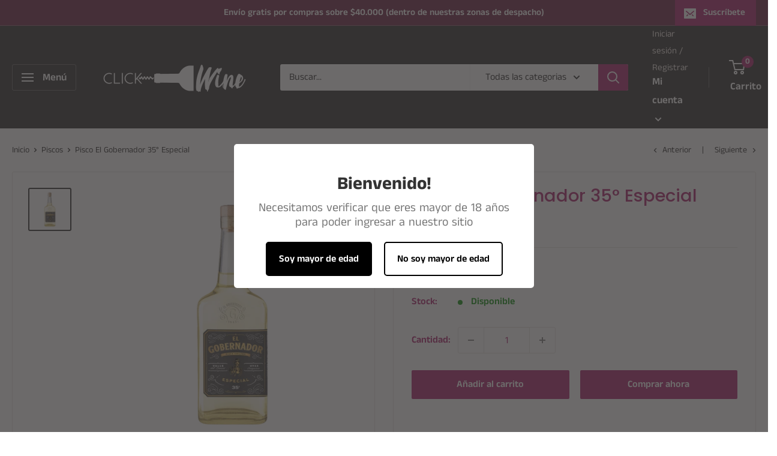

--- FILE ---
content_type: text/html; charset=UTF-8
request_url: https://zooomyapps.com/age/ZooomyAgeVerify.php?jsonCode=jQuery111006999418543342215_1768544541670&shop=clickwine.myshopify.com&_=1768544541671
body_size: 103
content:
jQuery111006999418543342215_1768544541670({"custom_css":null,"shop":"clickwine.myshopify.com","user_added_css":null,"enable_check":null,"show_popup_page":null,"set_cookies_time":null,"choose_layout":null,"popup_box_radius":null,"min_age":null,"logo":null,"popup_overlay_bg":null,"overlay_color":",,","overlay_image":null,"popup_overlay_opacity":null,"popup_box_overlay_bg":null,"box_color":",,","box_image":null,"popup_box_overlay_opacity":null,"main_heading":null,"main_heading_font_size":null,"main_heading_font_color":"#","sub_heading":null,"sub_heading_font_size":null,"sub_heading_font_color":"#","enter_btn":null,"enter_btn_font_size":null,"enter_btn_font_color":"#","enter_btn_bg_color":"#","exit_btn":null,"exit_btn_font_size":null,"exit_btn_font_color":"#","exit_btn_bg_color":"#","verification_failed":null,"verification_failed_font_size":null,"verification_failed_font_color":"#","verification_failed_url":null,"dm":null,"birthday_redirect":null,"input_ph":null,"date":"","month":"","year":"","tc":null})

--- FILE ---
content_type: text/javascript
request_url: https://clickwine.cl/cdn/shop/t/8/assets/custom.js?v=90373254691674712701603675962
body_size: -616
content:
//# sourceMappingURL=/cdn/shop/t/8/assets/custom.js.map?v=90373254691674712701603675962
